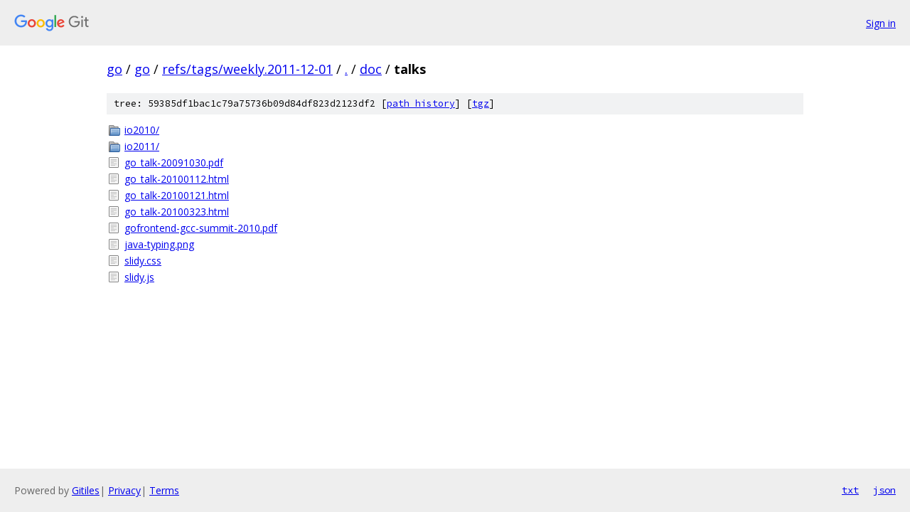

--- FILE ---
content_type: text/html; charset=utf-8
request_url: https://go.googlesource.com/go/+/refs/tags/weekly.2011-12-01/doc/talks/
body_size: 817
content:
<!DOCTYPE html><html lang="en"><head><meta charset="utf-8"><meta name="viewport" content="width=device-width, initial-scale=1"><title>doc/talks - go - Git at Google</title><link rel="stylesheet" type="text/css" href="/+static/base.css"><!-- default customHeadTagPart --></head><body class="Site"><header class="Site-header"><div class="Header"><a class="Header-image" href="/"><img src="//www.gstatic.com/images/branding/lockups/2x/lockup_git_color_108x24dp.png" width="108" height="24" alt="Google Git"></a><div class="Header-menu"> <a class="Header-menuItem" href="https://accounts.google.com/AccountChooser?faa=1&amp;continue=https://go.googlesource.com/login/go/%2B/refs/tags/weekly.2011-12-01/doc/talks">Sign in</a> </div></div></header><div class="Site-content"><div class="Container "><div class="Breadcrumbs"><a class="Breadcrumbs-crumb" href="/?format=HTML">go</a> / <a class="Breadcrumbs-crumb" href="/go/">go</a> / <a class="Breadcrumbs-crumb" href="/go/+/refs/tags/weekly.2011-12-01">refs/tags/weekly.2011-12-01</a> / <a class="Breadcrumbs-crumb" href="/go/+/refs/tags/weekly.2011-12-01/">.</a> / <a class="Breadcrumbs-crumb" href="/go/+/refs/tags/weekly.2011-12-01/doc">doc</a> / <span class="Breadcrumbs-crumb">talks</span></div><div class="TreeDetail"><div class="u-sha1 u-monospace TreeDetail-sha1">tree: 59385df1bac1c79a75736b09d84df823d2123df2 [<a href="/go/+log/refs/tags/weekly.2011-12-01/doc/talks">path history</a>] <span>[<a href="/go/+archive/refs/tags/weekly.2011-12-01/doc/talks.tar.gz">tgz</a>]</span></div><ol class="FileList"><li class="FileList-item FileList-item--gitTree" title="Tree - io2010/"><a class="FileList-itemLink" href="/go/+/refs/tags/weekly.2011-12-01/doc/talks/io2010/">io2010/</a></li><li class="FileList-item FileList-item--gitTree" title="Tree - io2011/"><a class="FileList-itemLink" href="/go/+/refs/tags/weekly.2011-12-01/doc/talks/io2011/">io2011/</a></li><li class="FileList-item FileList-item--regularFile" title="Regular file - go_talk-20091030.pdf"><a class="FileList-itemLink" href="/go/+/refs/tags/weekly.2011-12-01/doc/talks/go_talk-20091030.pdf">go_talk-20091030.pdf</a></li><li class="FileList-item FileList-item--regularFile" title="Regular file - go_talk-20100112.html"><a class="FileList-itemLink" href="/go/+/refs/tags/weekly.2011-12-01/doc/talks/go_talk-20100112.html">go_talk-20100112.html</a></li><li class="FileList-item FileList-item--regularFile" title="Regular file - go_talk-20100121.html"><a class="FileList-itemLink" href="/go/+/refs/tags/weekly.2011-12-01/doc/talks/go_talk-20100121.html">go_talk-20100121.html</a></li><li class="FileList-item FileList-item--regularFile" title="Regular file - go_talk-20100323.html"><a class="FileList-itemLink" href="/go/+/refs/tags/weekly.2011-12-01/doc/talks/go_talk-20100323.html">go_talk-20100323.html</a></li><li class="FileList-item FileList-item--regularFile" title="Regular file - gofrontend-gcc-summit-2010.pdf"><a class="FileList-itemLink" href="/go/+/refs/tags/weekly.2011-12-01/doc/talks/gofrontend-gcc-summit-2010.pdf">gofrontend-gcc-summit-2010.pdf</a></li><li class="FileList-item FileList-item--regularFile" title="Regular file - java-typing.png"><a class="FileList-itemLink" href="/go/+/refs/tags/weekly.2011-12-01/doc/talks/java-typing.png">java-typing.png</a></li><li class="FileList-item FileList-item--regularFile" title="Regular file - slidy.css"><a class="FileList-itemLink" href="/go/+/refs/tags/weekly.2011-12-01/doc/talks/slidy.css">slidy.css</a></li><li class="FileList-item FileList-item--regularFile" title="Regular file - slidy.js"><a class="FileList-itemLink" href="/go/+/refs/tags/weekly.2011-12-01/doc/talks/slidy.js">slidy.js</a></li></ol></div></div> <!-- Container --></div> <!-- Site-content --><footer class="Site-footer"><div class="Footer"><span class="Footer-poweredBy">Powered by <a href="https://gerrit.googlesource.com/gitiles/">Gitiles</a>| <a href="https://policies.google.com/privacy">Privacy</a>| <a href="https://policies.google.com/terms">Terms</a></span><span class="Footer-formats"><a class="u-monospace Footer-formatsItem" href="?format=TEXT">txt</a> <a class="u-monospace Footer-formatsItem" href="?format=JSON">json</a></span></div></footer></body></html>